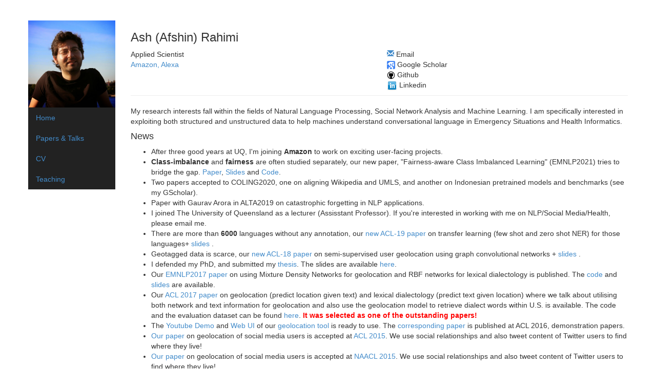

--- FILE ---
content_type: text/html; charset=utf-8
request_url: http://afshinrahimi.github.io/
body_size: 7066
content:
<!doctype html>
<html>
  <head>
    <meta charset="utf-8">
    <title>Afshin Rahimi</title>

    <link href="css/bootstrap.min.css" rel="stylesheet" media="screen">
    <link href="css/bootstrap-glyphicons.css" rel="stylesheet">
    <meta name="viewport" content="width=device-width, initial-scale=1.0">

    <!-- MathJax -->
    <script type="text/javascript"
      src="http://cdn.mathjax.org/mathjax/latest/MathJax.js?config=TeX-AMS-MML_HTMLorMML">
    </script>

    <!--[if lt IE 9]>
    <script src="//html5shiv.googlecode.com/svn/trunk/html5.js"></script>
    <![endif]-->
  </head>
  <body>
    <!-- JavaScript plugins (requires jQuery) -->
    <script src="http://code.jquery.com/jquery.js"></script>
    <!-- Include all compiled plugins (below), or include individual files as needed -->
    <script src="js/bootstrap.min.js"></script>

    <div class="container">
      <div class="row">
        <div class="col-sm-2">
          <br/><br/> 
<img src="img/nav/afshin.jpg" class="img-responsive" alt="afshin"/>
<ul class="nav navbar-inverse">
  <li>
    <a href="index.html">Home</a>
  </li>
  <li>
    <a href="papers.html">Papers &amp; Talks</a>
  </li>

  <li>
    <a href="https://github.com/afshinrahimi/cv/raw/master/cv.pdf" target="_blank">CV</a>
  </li>
  <li>
    <a href="teaching.html">Teaching</a>
</ul>


        </div>
        <div class="col-sm-10">
          <script>
  (function(i,s,o,g,r,a,m){i['GoogleAnalyticsObject']=r;i[r]=i[r]||function(){
  (i[r].q=i[r].q||[]).push(arguments)},i[r].l=1*new Date();a=s.createElement(o),
  m=s.getElementsByTagName(o)[0];a.async=1;a.src=g;m.parentNode.insertBefore(a,m)
  })(window,document,'script','//www.google-analytics.com/analytics.js','ga');

  ga('create', 'UA-74733701-1', 'auto');
  ga('send', 'pageview');

</script>
<title> Ash (Afshin) Rahimi </title>
<div class="page-header">
  <div class="row">
    <div class="col-sm-12">
      <h3>Ash (Afshin) Rahimi</h3>
    </div>
  </div>
  <div class="row">
    <div class="col-sm-6">
      <address>
        Applied Scientist<br/>
        <a href="http://amazon.com">Amazon, Alexa</a><br/>
      </address>
    </div>
    <div class="col-sm-4">
      <a href="mailto:a.rahimi@uq.edu.au"><span class="glyphicon glyphicon-envelope"></span></a> Email<br/>
      <a href="https://scholar.google.com/citations?user=WhPw2I0AAAAJ">
        <img src="img/ico/gs.png" alt=""/>
      </a> Google Scholar<br/>
      <a href="http://github.com/afshinrahimi">
        <img src="img/ico/github_icon.png" alt=""/>
      </a> Github<br/>
      <a href="https://au.linkedin.com/in/afshin-rahimi-879203a2">
        <img src="img/ico/linkedin.ico" alt=""/>
      </a> Linkedin
    </div>
  </div>
</div>

<p>
My research interests fall within the fields of Natural Language Processing, Social Network Analysis and Machine Learning.
I am specifically interested in exploiting both structured and unstructured data to help machines understand conversational language
 in Emergency Situations and Health Informatics.
</p>

<h4>News</h4>
<ul>

  <li>After three good years at UQ, I'm joining <b> Amazon </b> to work on exciting user-facing projects. 
</li>

  <li><b> Class-imbalance </b> and <b> fairness </b> are often studied separately, our new paper, "Fairness-aware Class Imbalanced Learning" (EMNLP2021) tries to bridge the gap. <a href="https://arxiv.org/abs/2109.10444">Paper</a>, <a href="https://docs.google.com/presentation/d/1hxSI99oOxUkZk1jSh-pHIqSvvYHNAYA3HMQGUWG3ws4/edit?usp=sharing"> Slides</a> and <a hreft="https://github.com/shivashankarrs/classimb_fairness">Code</a>.
</li>

  <li>Two papers accepted to COLING2020, one on aligning Wikipedia and UMLS, and another on Indonesian pretrained models and benchmarks (see my GScholar).
</li>

  <li>Paper with Gaurav Arora in ALTA2019 on catastrophic forgetting in NLP applications.
</li>

  <li>I joined The University of Queensland as a lecturer (Assisstant Professor). If you're interested in working with me on NLP/Social Media/Health, please email me.
</li>

  <li>There are more than <b>6000</b> languages without any annotation, our <a href=https://arxiv.org/abs/1902.00193> new ACL-19 paper </a>  on transfer learning (few shot and zero shot NER) for those languages+ <a href=https://docs.google.com/presentation/d/13y31FNC-LTwENdOiWUajVeusuE-sFgcmz3hO8qHdh90/edit?usp=sharing> slides </a>.
</li>

  <li>Geotagged data is scarce, our <a href=https://arxiv.org/abs/1804.08049> new ACL-18 paper </a>  on semi-supervised user geolocation using graph convolutional networks + <a href=https://drive.google.com/file/d/1lW_hryCtGp0xkHg37MsAykVW7zuuKeMx/view?usp=sharing> slides </a>.
</li>

  <li>I defended my PhD, and submitted my <a href=https://drive.google.com/open?id=1PeLZ_dFuLnWSlWaD1e1W4phe63OTfOrr>thesis</a>. The slides are available  <a href=https://goo.gl/u2e8iv>here</a>.
</li>

  <li>Our <a href=https://drive.google.com/open?id=0B9ZfPKPvp-JickpYa0drZWQxcHc>EMNLP2017 paper</a> on using Mixture Density Networks for geolocation and RBF networks for lexical dialectology is published. The <a href=https://github.com/afshinrahimi/geomdn>code</a> and <a href=https://drive.google.com/file/d/0B9ZfPKPvp-Jic01JekJQc0ZJc0VzSFUwNG5TaEo2TndSdXBZ/view?usp=sharing&resourcekey=0-dBMDtTZfRAjjPZ1PuTI4Cg>slides</a> are available.
</li>

  <li>Our <a href="https://arxiv.org/pdf/1704.04008.pdf"> ACL 2017 paper </a> on geolocation (predict location given text) and lexical dialectology (predict text given location) where we talk about utilising both network and text information for geolocation and also use the geolocation model to retrieve dialect words within U.S. is available. The code and the evaluation dataset can be found <a href="https://github.com/afshinrahimi/acl2017">here</a>. <font color="red"><b>It was selected as one of the outstanding papers!</b></font>
</li>

  <li>The <a href="https://www.youtube.com/watch?v=QiV_ow7k2J4"> Youtube Demo</a> and <a href="http://hum.csse.unimelb.edu.au:5000/"> Web UI</a> of our <a href="http://github.com/afshinrahimi/pigeo"> geolocation tool </a> is ready to use. The <a href="http://www.aclweb.org/anthology/P16-4022"> corresponding paper </a> is published at ACL 2016, demonstration papers. 
</li>

  <li><a href="http://www.aclweb.org/anthology/P15-2104">Our paper</a> on geolocation of social media users is accepted at <a href="http://acl2015.org">ACL 2015</a>. We use social relationships and also tweet content of Twitter users to find where they live!
</li>

  <li><a href="http://www.aclweb.org/anthology/N15-1153">Our paper</a> on geolocation of social media users is accepted at <a href="http://naacl.org/naacl-hlt-2015/">NAACL 2015</a>. We use social relationships and also tweet content of Twitter users to find where they live!
</li>

</ul>

<h4>Selected Papers</h4>

  
    <div class="media">
  <a class="pull-left thumbnail"  href="https://arxiv.org/pdf/2109.10444.pdf" >
    <img src="img/paper/emnlp2021.jpg" alt=""/>
  </a>
  <div class="media-body">
    <strong>Fairness-aware Class Imbalanced Learning</strong><br/>
    Shivashankar Subramanian, Afshin Rahimi, Timothy Baldwin, Trevor Cohn, Lea Frermann.  
    
        In
        
          <a href="https://2021.emnlp.org/">
            <span class="glyphicon glyphicon-globe"></span>
          </a>
        
          <i>EMNLP 2021.</i>,
        
       
    2019.<br/>
    
      <a data-toggle="modal" href="#abstractemnlp2021" class="label label-default">Abstract</a>
      <!-- Modal -->
      <div class="modal fade" id="abstractemnlp2021" tabindex="-1" role="dialog" aria-hidden="true"> <div class="modal-dialog">
          <div class="modal-content">
            <div class="modal-header">
              <button type="button" class="close" data-dismiss="modal" aria-hidden="true">&times;</button>
              <h4 class="modal-title">Fairness-aware Class Imbalanced Learning</h4>
            </div>
            <div class="modal-body">
              Class imbalance is a common challenge in many NLP tasks, and has clear connections to bias, in that bias in training data often leads to higher accuracy for majority groups at the expense of minority groups. However there has traditionally been a disconnect between research on class-imbalanced learning and mitigating bias, and only recently have the two been looked at through a common lens. In this work we evaluate long-tail learning methods for tweet sentiment and occupation classification, and extend a margin-loss based approach with methods to enforce fairness. We empirically show through controlled experiments that the proposed approaches help mitigate both class imbalance and demographic biases.
     

            </div>
          </div><!-- /.modal-content -->
        </div><!-- /.modal-dialog -->
      </div><!-- /.modal --> 
    
    
    
    
    
      <a href="https://github.com/shivashankarrs/classimb_fairness" class="label label-success">Code</a>
    
  </div>
</div>


  

  
    <div class="media">
  <a class="pull-left thumbnail"  href="https://arxiv.org/pdf/2005.01281.pdf" >
    <img src="img/paper/coling2020b.jpg" alt=""/>
  </a>
  <div class="media-body">
    <strong>WikiUMLS: Aligning UMLS to Wikipedia via Cross-lingual Neural Ranking</strong><br/>
    Afshin Rahimi, Timothy Baldwin, Karin Verspoor.  
    
        In
        
          <a href="https://coling2020.org/">
            <span class="glyphicon glyphicon-globe"></span>
          </a>
        
          <i>COLING 2020.</i>,
        
       
    2020.<br/>
    
      <a data-toggle="modal" href="#abstractcoling2020b" class="label label-default">Abstract</a>
      <!-- Modal -->
      <div class="modal fade" id="abstractcoling2020b" tabindex="-1" role="dialog" aria-hidden="true"> <div class="modal-dialog">
          <div class="modal-content">
            <div class="modal-header">
              <button type="button" class="close" data-dismiss="modal" aria-hidden="true">&times;</button>
              <h4 class="modal-title">WikiUMLS: Aligning UMLS to Wikipedia via Cross-lingual Neural Ranking</h4>
            </div>
            <div class="modal-body">
              We present our work on aligning the Unified Medical Language System (UMLS) to Wikipedia, to facilitate manual alignment of the two resources. We propose a cross-lingual neural reranking model to match a UMLS concept with a Wikipedia page, which achieves a recall@1 of 72%, a substantial improvement of 20% over word- and char-level BM25, enabling manual alignment with minimal effort. We release our resources, including ranked Wikipedia pages for 700k UMLS concepts, and WikiUMLS, a dataset for training and evaluation of alignment models between UMLS and Wikipedia. This will provide easier access to Wikipedia for health professionals, patients, and NLP systems, including in multilingual settings. 

            </div>
          </div><!-- /.modal-content -->
        </div><!-- /.modal-dialog -->
      </div><!-- /.modal --> 
    
    
    
    
    
      <a href="https://github.com/afshinrahimi/wikiumls" class="label label-success">Code</a>
    
  </div>
</div>


  

  
    <div class="media">
  <a class="pull-left thumbnail"  href="https://arxiv.org/pdf/2011.00677.pdf" >
    <img src="img/paper/coling2020a.jpg" alt=""/>
  </a>
  <div class="media-body">
    <strong>IndoLEM and IndoBERT: A Benchmark Dataset and Pre-trained Language Model for Indonesian NLP</strong><br/>
    F Koto, A Rahimi, JH Lau, T Baldwin.  
    
        In
        
          <a href="https://coling2020.org/">
            <span class="glyphicon glyphicon-globe"></span>
          </a>
        
          <i>COLING 2020.</i>,
        
       
    2020.<br/>
    
      <a data-toggle="modal" href="#abstractcoling2020a" class="label label-default">Abstract</a>
      <!-- Modal -->
      <div class="modal fade" id="abstractcoling2020a" tabindex="-1" role="dialog" aria-hidden="true"> <div class="modal-dialog">
          <div class="modal-content">
            <div class="modal-header">
              <button type="button" class="close" data-dismiss="modal" aria-hidden="true">&times;</button>
              <h4 class="modal-title">IndoLEM and IndoBERT: A Benchmark Dataset and Pre-trained Language Model for Indonesian NLP</h4>
            </div>
            <div class="modal-body">
              Although the Indonesian language is spoken by almost 200 million people and the 10th mostspoken language in the world, it is under-represented in NLP research. Previous work on Indonesian has been hampered by a lack of annotated datasets, a sparsity of language resources, and a lack of resource standardization. In this work, we release the INDOLEM dataset comprising seven tasks for the Indonesian language, spanning morpho-syntax, semantics, and discourse. We additionally release INDOBERT, a new pre-trained language model for Indonesian, and evaluate it over INDOLEM, in addition to benchmarking it against existing resources. Our experiments show that INDOBERT achieves state-of-the-art performance over most of the tasks in INDOLEM. 

            </div>
          </div><!-- /.modal-content -->
        </div><!-- /.modal-dialog -->
      </div><!-- /.modal --> 
    
    
    
    
    
      <a href="https://indolem.github.io/" class="label label-success">Code</a>
    
  </div>
</div>


  

  
    <div class="media">
  <a class="pull-left thumbnail"  href="https://arxiv.org/abs/1902.00193" >
    <img src="img/paper/acl2019.jpg" alt=""/>
  </a>
  <div class="media-body">
    <strong>Massively Multilingual Transfer for NER</strong><br/>
    Afshin Rahimi, Yuan Li, and Trevor Cohn.  
    
        In
        
          <a href="http://acl2019.org">
            <span class="glyphicon glyphicon-globe"></span>
          </a>
        
          <i>ACL 2019.</i>,
        
       
    2019.<br/>
    
      <a data-toggle="modal" href="#abstractacl2019" class="label label-default">Abstract</a>
      <!-- Modal -->
      <div class="modal fade" id="abstractacl2019" tabindex="-1" role="dialog" aria-hidden="true"> <div class="modal-dialog">
          <div class="modal-content">
            <div class="modal-header">
              <button type="button" class="close" data-dismiss="modal" aria-hidden="true">&times;</button>
              <h4 class="modal-title">Massively Multilingual Transfer for NER</h4>
            </div>
            <div class="modal-body">
              In cross-lingual transfer, NLP models over one or more source languages are applied to a low- resource target language. While most prior work has used a single source model or a few carefully selected models, here we consider  a “massive” setting with many such mod- els. This setting raises the problem of poor transfer, particularly from distant languages. We propose two techniques for modulating the transfer, suitable for zero-shot or few-shot learning, respectively. Evaluating on named entity recognition, we show that our tech- niques are much more effective than strong baselines, including standard ensembling, and our unsupervised method rivals oracle selec- tion of the single best individual model.

            </div>
          </div><!-- /.modal-content -->
        </div><!-- /.modal-dialog -->
      </div><!-- /.modal --> 
    
    
    
    
    
      <a href="https://github.com/afshinrahimi/mmner" class="label label-success">Code</a>
    
  </div>
</div>


  

  
    <div class="media">
  <a class="pull-left thumbnail"  href="https://arxiv.org/abs/1804.08049" >
    <img src="img/paper/acl2018.jpg" alt=""/>
  </a>
  <div class="media-body">
    <strong>Semi-supervised User Geolocation via Graph Convolutional Networks</strong><br/>
    Afshin Rahimi, Trevor Cohn and Timothy Baldwin.  
    
        In
        
          <a href="http://acl2018.org">
            <span class="glyphicon glyphicon-globe"></span>
          </a>
        
          <i>ACL 2018.</i>,
        
       
    2018.<br/>
    
      <a data-toggle="modal" href="#abstractacl2018" class="label label-default">Abstract</a>
      <!-- Modal -->
      <div class="modal fade" id="abstractacl2018" tabindex="-1" role="dialog" aria-hidden="true"> <div class="modal-dialog">
          <div class="modal-content">
            <div class="modal-header">
              <button type="button" class="close" data-dismiss="modal" aria-hidden="true">&times;</button>
              <h4 class="modal-title">Semi-supervised User Geolocation via Graph Convolutional Networks</h4>
            </div>
            <div class="modal-body">
              Social media user geolocation is vital to many applications such as event detection. In this paper, we propose GCN, a multiview geolocation model based on Graph Convolutional Networks, that uses both text and network context. We compare GCN to the state-of-the-art,  and to two baselines we propose, and show that our model achieves or is  competitive with the state-of-the-art over three benchmark geolocation datasets  when sufficient supervision is available.  We also evaluate GCN under a minimal supervision scenario,  and show it outperforms baselines. We find that highway network  gates are essential for controlling the amount of useful  neighbourhood expansion in GCN.

            </div>
          </div><!-- /.modal-content -->
        </div><!-- /.modal-dialog -->
      </div><!-- /.modal --> 
    
    
    
    
    
      <a href="https://github.com/afshinrahimi/geographconv" class="label label-success">Code</a>
    
  </div>
</div>


  

  
    <div class="media">
  <a class="pull-left thumbnail"  href="https://drive.google.com/open?id=0B9ZfPKPvp-JickpYa0drZWQxcHc" >
    <img src="img/paper/emnlp2017.jpg" alt=""/>
  </a>
  <div class="media-body">
    <strong>Continuous Representation of Location for Geolocation and Lexical Dialectology using Mixture Density Networks</strong><br/>
    Afshin Rahimi, Timothy Baldwin and Trevor Cohn.  
    
        In
        
          <a href="http://emnlp2017.net">
            <span class="glyphicon glyphicon-globe"></span>
          </a>
        
          <i>EMNLP 2017.</i>,
        
       
    2017.<br/>
    
      <a data-toggle="modal" href="#abstractemnlp2017" class="label label-default">Abstract</a>
      <!-- Modal -->
      <div class="modal fade" id="abstractemnlp2017" tabindex="-1" role="dialog" aria-hidden="true"> <div class="modal-dialog">
          <div class="modal-content">
            <div class="modal-header">
              <button type="button" class="close" data-dismiss="modal" aria-hidden="true">&times;</button>
              <h4 class="modal-title">Continuous Representation of Location for Geolocation and Lexical Dialectology using Mixture Density Networks</h4>
            </div>
            <div class="modal-body">
              We propose a method for embedding two- dimensional locations in a continuous vec- tor space using a neural network-based model incorporating mixtures of Gaussian distributions, presenting two model vari- ants for text-based geolocation and lexi- cal dialectology. Evaluated over Twitter data, the proposed model outperforms con- ventional regression-based geolocation and provides a better estimate of uncertainty. We also show the effectiveness of the rep- resentation for predicting words from loca- tion in lexical dialectology, and evaluate it using the DARE dataset.

            </div>
          </div><!-- /.modal-content -->
        </div><!-- /.modal-dialog -->
      </div><!-- /.modal --> 
    
    
    
    
    
      <a href="https://github.com/afshinrahimi/geomdn" class="label label-success">Code</a>
    
  </div>
</div>


  

  
    <div class="media">
  <a class="pull-left thumbnail"  href="https://arxiv.org/pdf/1704.04008.pdf" >
    <img src="img/paper/acl2017.jpg" alt=""/>
  </a>
  <div class="media-body">
    <strong>A Neural Model for User Geolocation and Lexical Dialectology</strong><br/>
    Afshin Rahimi, Trevor Cohn and Timothy Baldwin.  
    
        In
        
          <a href="http://acl2017.org">
            <span class="glyphicon glyphicon-globe"></span>
          </a>
        
          <i>ACL 2017, Short papers.</i>,
        
       
    2017.<br/>
    
      <a data-toggle="modal" href="#abstractacl2017" class="label label-default">Abstract</a>
      <!-- Modal -->
      <div class="modal fade" id="abstractacl2017" tabindex="-1" role="dialog" aria-hidden="true"> <div class="modal-dialog">
          <div class="modal-content">
            <div class="modal-header">
              <button type="button" class="close" data-dismiss="modal" aria-hidden="true">&times;</button>
              <h4 class="modal-title">A Neural Model for User Geolocation and Lexical Dialectology</h4>
            </div>
            <div class="modal-body">
              We propose a simple yet effective textbased user geolocation model based on a neural network with one hidden layer, which achieves state of the art performance over three Twitter benchmark geolocation datasets, in addition to producing word and phrase embeddings in the hidden layer that we show to be useful for detecting dialectal terms. As part of our analysis of dialectal terms, we release DAREDS, a dataset for evaluating dialect term detection methods.

            </div>
          </div><!-- /.modal-content -->
        </div><!-- /.modal-dialog -->
      </div><!-- /.modal --> 
    
    
    
    
    
      <a href="https://github.com/afshinrahimi/acl2017" class="label label-success">Code</a>
    
  </div>
</div>


  

  
    <div class="media">
  <a class="pull-left thumbnail"  href="http://www.aclweb.org/anthology/P16-4022" >
    <img src="img/paper/acl2016.jpg" alt=""/>
  </a>
  <div class="media-body">
    <strong>pigeo, A Python Geotagging Tool</strong><br/>
    Afshin Rahimi, Trevor Cohn and Timothy Baldwin.  
    
        In
        
          <a href="http://acl2016.org">
            <span class="glyphicon glyphicon-globe"></span>
          </a>
        
          <i>ACL 2016, Demonstration papers.</i>,
        
       
    2016.<br/>
    
      <a data-toggle="modal" href="#abstractacl2016" class="label label-default">Abstract</a>
      <!-- Modal -->
      <div class="modal fade" id="abstractacl2016" tabindex="-1" role="dialog" aria-hidden="true"> <div class="modal-dialog">
          <div class="modal-content">
            <div class="modal-header">
              <button type="button" class="close" data-dismiss="modal" aria-hidden="true">&times;</button>
              <h4 class="modal-title">pigeo, A Python Geotagging Tool</h4>
            </div>
            <div class="modal-body">
              We present pigeo, a Python geolocation prediction tool that predicts a location for a given text input or Twitter user. We discuss the design, implementation and application of pigeo, and empirically evaluate it. pigeo is able to geolocate informal text and is a very useful tool for users who require a free and easy-to-use, yet accurate geolocation service based on pre-trained models. Additionally, users can train their own models easily using pigeo’s API.

            </div>
          </div><!-- /.modal-content -->
        </div><!-- /.modal-dialog -->
      </div><!-- /.modal --> 
    
    
    
    
    
      <a href="https://github.com/afshinrahimi/pigeo" class="label label-success">Code</a>
    
  </div>
</div>


  

  
    <div class="media">
  <a class="pull-left thumbnail"  href="http://www.aclweb.org/anthology/P15-2104" >
    <img src="img/paper/acl2015.jpg" alt=""/>
  </a>
  <div class="media-body">
    <strong>Twitter User Geolocation Using a Unified Text and Network Prediction Model</strong><br/>
    Afshin Rahimi, Trevor Cohn and Timothy Baldwin.  
    
        In
        
          <a href="http://acl2015.org">
            <span class="glyphicon glyphicon-globe"></span>
          </a>
        
          <i>ACL 2015, Short papers.</i>,
        
       
    2015.<br/>
    
      <a data-toggle="modal" href="#abstractacl2015" class="label label-default">Abstract</a>
      <!-- Modal -->
      <div class="modal fade" id="abstractacl2015" tabindex="-1" role="dialog" aria-hidden="true"> <div class="modal-dialog">
          <div class="modal-content">
            <div class="modal-header">
              <button type="button" class="close" data-dismiss="modal" aria-hidden="true">&times;</button>
              <h4 class="modal-title">Twitter User Geolocation Using a Unified Text and Network Prediction Model</h4>
            </div>
            <div class="modal-body">
              Abstract We propose a label propagation approach to geolocation prediction based on Modified Adsorption, with two enhancements: (1) the removal of “celebrity” nodes to increase location homophily and boost tractability; and (2) the incorporation of text-based geolocation priors for test users. Experiments over three Twitter benchmark datasets achieve state-of-the-art results, and demonstrate the effectiveness of the enhancements.

            </div>
          </div><!-- /.modal-content -->
        </div><!-- /.modal-dialog -->
      </div><!-- /.modal --> 
    
    
    
    
    
      <a href="https://github.com/afshinrahimi/geolocation/" class="label label-success">Code</a>
    
  </div>
</div>


  

  
    <div class="media">
  <a class="pull-left thumbnail"  href="http://www.aclweb.org/anthology/N15-1153" >
    <img src="img/paper/naacl2015.jpg" alt=""/>
  </a>
  <div class="media-body">
    <strong>Exploiting text and network context for geolocation of social media users</strong><br/>
    Afshin Rahimi, Duy Vu, Trevor Cohn and Timothy Baldwin.  
    
        In
        
          <a href="http://naacl.org/naacl-hlt-2015/">
            <span class="glyphicon glyphicon-globe"></span>
          </a>
        
          <i>NAACL-HLT 2015, Short papers.</i>,
        
       
    2015.<br/>
    
      <a data-toggle="modal" href="#abstractnaacl2015" class="label label-default">Abstract</a>
      <!-- Modal -->
      <div class="modal fade" id="abstractnaacl2015" tabindex="-1" role="dialog" aria-hidden="true"> <div class="modal-dialog">
          <div class="modal-content">
            <div class="modal-header">
              <button type="button" class="close" data-dismiss="modal" aria-hidden="true">&times;</button>
              <h4 class="modal-title">Exploiting text and network context for geolocation of social media users</h4>
            </div>
            <div class="modal-body">
              Abstract Research on automatically geolocating social media users has conventionally been based on the text content of posts from a given user or the social network of the user, with very little crossover between the two, and no benchmarking of the two approaches over comparable datasets. We bring the two threads of research together in first proposing a text-based method based on adaptive grids, followed by a hybrid network- and text-based method. Evaluating over three Twitter datasets, we show that the empirical difference between textand network-based methods is not great, and that hybridisation of the two is superior to the component methods, especially in contexts where the user graph is not well connected. We achieve state-of-the-art results on all three datasets.

            </div>
          </div><!-- /.modal-content -->
        </div><!-- /.modal-dialog -->
      </div><!-- /.modal --> 
    
    
    
    
    
      <a href="https://github.com/afshinrahimi/geolocation/" class="label label-success">Code</a>
    
  </div>
</div>


  


        </div>
      </div>
      <footer class="text-center text-muted">
        <hr/>
        Last updated December 12, 2022.<br/>
	Website code stolen from 
        <a href="https://github.com/alopez/alopez.github.com">Adam Lopez</a>.<br/>
        <br/><br/>
      </footer>
    </div>
  </body>
</html>



--- FILE ---
content_type: text/plain
request_url: https://www.google-analytics.com/j/collect?v=1&_v=j102&a=1412436815&t=pageview&_s=1&dl=http%3A%2F%2Fafshinrahimi.github.io%2F&ul=en-us%40posix&dt=Afshin%20Rahimi&sr=1280x720&vp=1280x720&_u=IEBAAEABAAAAACAAI~&jid=1359878465&gjid=639920966&cid=1578486581.1768974114&tid=UA-74733701-1&_gid=771216938.1768974114&_r=1&_slc=1&z=759237190
body_size: -287
content:
2,cG-J1HKQXLHVD